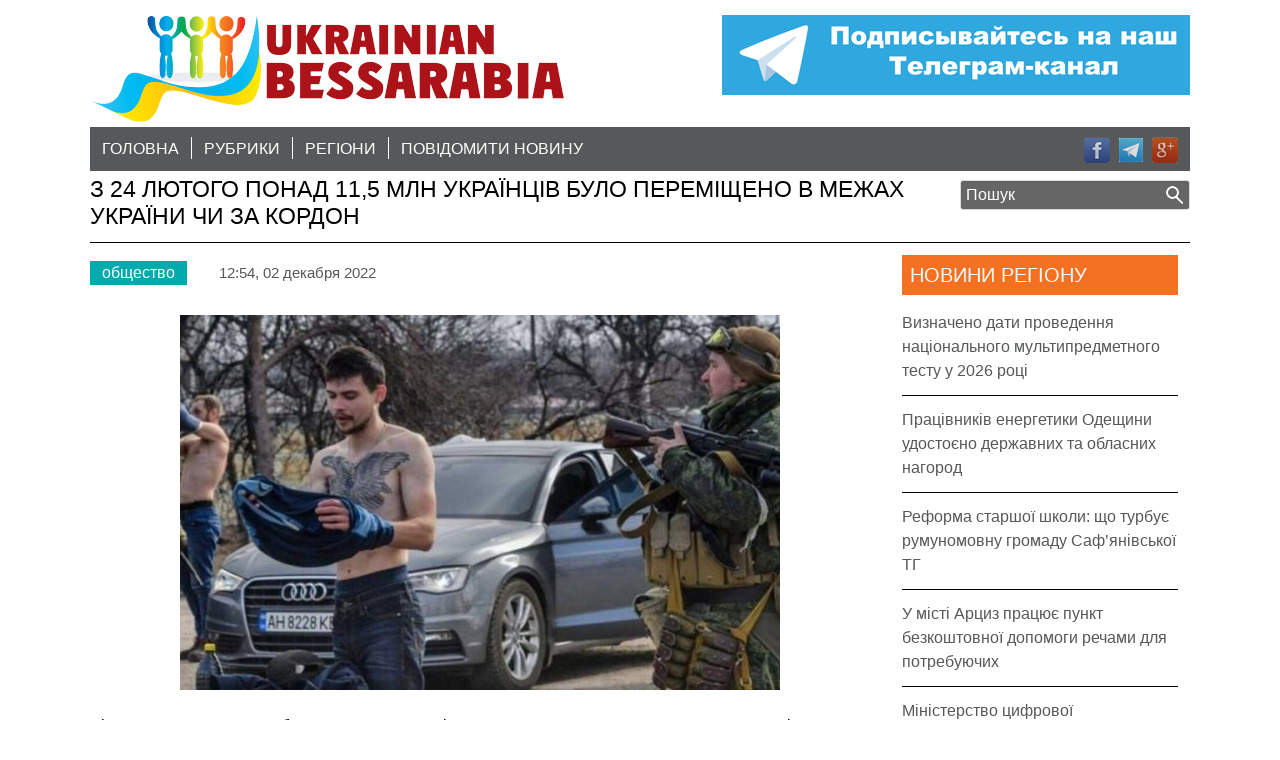

--- FILE ---
content_type: text/html; charset=UTF-8
request_url: https://bessarabia.in.ua/z-24-ljutogo-ponad-11-5-mln-ukrainciv-bulo-peremishheno-v-mezhah-ukraini-chi-za-kordon/
body_size: 8598
content:
<!doctype html>
<html lang="ru-RU" prefix="og: http://ogp.me/ns#" class="no-js">
<head>
    <meta charset="UTF-8">
    <meta http-equiv="x-ua-compatible" content="ie=edge">
    <meta name="viewport" content="width=device-width, initial-scale=1.0">
    <meta http-equiv="Cache-Control" content="no-cache" />
    <meta http-equiv="Pragma" content="no-cache" />
    <meta http-equiv="Expires" content="0" />
    <title>З 24 лютого понад 11,5 млн українців було переміщено в межах України чи за кордон - Украинская Бессарабия, Бессарабия on-line : Украинская Бессарабия, Бессарабия on-line</title>

    <link href="https://www.google-analytics.com/" rel="dns-prefetch"><!-- dns prefetch -->
    <!-- meta -->

    <!-- icons -->
    <link href="https://bessarabia.in.ua/wp-content/themes/wp-bessarabia/favicon.ico" rel="shortcut icon">

    <!--[if lt IE 9]>
      <script type="text/javascript" src="https://bessarabia.in.ua/wp-content/themes/wp-bessarabia/js/html5shiv.js"></script>
      <script type="text/javascript" src="https://bessarabia.in.ua/wp-content/themes/wp-bessarabia/js/selectivizr.js"></script>
      <script type="text/javascript" src="https://bessarabia.in.ua/wp-content/themes/wp-bessarabia/js/respond.js"></script>
    <![endif]-->
    <!-- css + javascript -->
    
<!-- This site is optimized with the Yoast SEO plugin v5.0.1 - https://yoast.com/wordpress/plugins/seo/ -->
<meta name="description" content="Від початку повномасштабного вторгнення Росії в межах України та за кордон загалом переміщено понад 11,5 млн українців. Про це повідомила на брифінгу засту"/>
<link rel="canonical" href="https://bessarabia.in.ua/z-24-ljutogo-ponad-11-5-mln-ukrainciv-bulo-peremishheno-v-mezhah-ukraini-chi-za-kordon/" />
<meta property="og:locale" content="ru_RU" />
<meta property="og:type" content="article" />
<meta property="og:title" content="З 24 лютого понад 11,5 млн українців було переміщено в межах України чи за кордон - Украинская Бессарабия, Бессарабия on-line" />
<meta property="og:description" content="Від початку повномасштабного вторгнення Росії в межах України та за кордон загалом переміщено понад 11,5 млн українців. Про це повідомила на брифінгу засту" />
<meta property="og:url" content="https://bessarabia.in.ua/z-24-ljutogo-ponad-11-5-mln-ukrainciv-bulo-peremishheno-v-mezhah-ukraini-chi-za-kordon/" />
<meta property="og:site_name" content="Украинская Бессарабия, Бессарабия on-line" />
<meta property="article:publisher" content="https://www.facebook.com/ukrainianbessarabianews" />
<meta property="article:section" content="общество" />
<meta property="article:published_time" content="2022-12-02T12:54:11+03:00" />
<meta property="article:modified_time" content="2022-12-02T15:14:05+03:00" />
<meta property="og:updated_time" content="2022-12-02T15:14:05+03:00" />
<meta property="og:image" content="https://bessarabia.in.ua/wp-content/uploads/2022/12/6389f57747457-600x375.jpeg" />
<!-- / Yoast SEO plugin. -->

<link rel='dns-prefetch' href='//ajax.googleapis.com' />
<link rel='dns-prefetch' href='//cdnjs.cloudflare.com' />
<link rel='dns-prefetch' href='//s.w.org' />
		<script type="text/javascript">
			window._wpemojiSettings = {"baseUrl":"https:\/\/s.w.org\/images\/core\/emoji\/12.0.0-1\/72x72\/","ext":".png","svgUrl":"https:\/\/s.w.org\/images\/core\/emoji\/12.0.0-1\/svg\/","svgExt":".svg","source":{"concatemoji":"https:\/\/bessarabia.in.ua\/wp-includes\/js\/wp-emoji-release.min.js?ver=5.3.20"}};
			!function(e,a,t){var n,r,o,i=a.createElement("canvas"),p=i.getContext&&i.getContext("2d");function s(e,t){var a=String.fromCharCode;p.clearRect(0,0,i.width,i.height),p.fillText(a.apply(this,e),0,0);e=i.toDataURL();return p.clearRect(0,0,i.width,i.height),p.fillText(a.apply(this,t),0,0),e===i.toDataURL()}function c(e){var t=a.createElement("script");t.src=e,t.defer=t.type="text/javascript",a.getElementsByTagName("head")[0].appendChild(t)}for(o=Array("flag","emoji"),t.supports={everything:!0,everythingExceptFlag:!0},r=0;r<o.length;r++)t.supports[o[r]]=function(e){if(!p||!p.fillText)return!1;switch(p.textBaseline="top",p.font="600 32px Arial",e){case"flag":return s([127987,65039,8205,9895,65039],[127987,65039,8203,9895,65039])?!1:!s([55356,56826,55356,56819],[55356,56826,8203,55356,56819])&&!s([55356,57332,56128,56423,56128,56418,56128,56421,56128,56430,56128,56423,56128,56447],[55356,57332,8203,56128,56423,8203,56128,56418,8203,56128,56421,8203,56128,56430,8203,56128,56423,8203,56128,56447]);case"emoji":return!s([55357,56424,55356,57342,8205,55358,56605,8205,55357,56424,55356,57340],[55357,56424,55356,57342,8203,55358,56605,8203,55357,56424,55356,57340])}return!1}(o[r]),t.supports.everything=t.supports.everything&&t.supports[o[r]],"flag"!==o[r]&&(t.supports.everythingExceptFlag=t.supports.everythingExceptFlag&&t.supports[o[r]]);t.supports.everythingExceptFlag=t.supports.everythingExceptFlag&&!t.supports.flag,t.DOMReady=!1,t.readyCallback=function(){t.DOMReady=!0},t.supports.everything||(n=function(){t.readyCallback()},a.addEventListener?(a.addEventListener("DOMContentLoaded",n,!1),e.addEventListener("load",n,!1)):(e.attachEvent("onload",n),a.attachEvent("onreadystatechange",function(){"complete"===a.readyState&&t.readyCallback()})),(n=t.source||{}).concatemoji?c(n.concatemoji):n.wpemoji&&n.twemoji&&(c(n.twemoji),c(n.wpemoji)))}(window,document,window._wpemojiSettings);
		</script>
		<style type="text/css">
img.wp-smiley,
img.emoji {
	display: inline !important;
	border: none !important;
	box-shadow: none !important;
	height: 1em !important;
	width: 1em !important;
	margin: 0 .07em !important;
	vertical-align: -0.1em !important;
	background: none !important;
	padding: 0 !important;
}
</style>
	<link rel='stylesheet' id='wp-block-library-css'  href='https://bessarabia.in.ua/wp-includes/css/dist/block-library/style.min.css?ver=5.3.20' media='all' />
<link rel='stylesheet' id='contact-form-7-css'  href='https://bessarabia.in.ua/wp-content/plugins/contact-form-7/includes/css/styles.css?ver=4.8' media='all' />
<link rel='stylesheet' id='responsive-lightbox-swipebox-css'  href='https://bessarabia.in.ua/wp-content/plugins/responsive-lightbox/assets/swipebox/css/swipebox.min.css?ver=1.7.2' media='all' />
<link rel='stylesheet' id='wpeasy-style-css'  href='https://bessarabia.in.ua/wp-content/themes/wp-bessarabia/css/main.css?ver=1.35' media='all' />
<link rel='stylesheet' id='custom-css'  href='https://bessarabia.in.ua/wp-content/themes/wp-bessarabia/css/custom.css' media='all' />
      <script>
      if (document.location.protocol != "https:") {
          document.location = document.URL.replace(/^http:/i, "https:");
      }
      </script>
      <script type='text/javascript' src='//ajax.googleapis.com/ajax/libs/jquery/1.11.2/jquery.min.js?ver=1.11.0'></script>
<script type='text/javascript' src='//cdnjs.cloudflare.com/ajax/libs/modernizr/2.8.3/modernizr.min.js?ver=2.8.3'></script>
<script type='text/javascript' src='https://bessarabia.in.ua/wp-content/plugins/responsive-lightbox/assets/swipebox/js/jquery.swipebox.min.js?ver=1.7.2'></script>
<script type='text/javascript'>
/* <![CDATA[ */
var rlArgs = {"script":"swipebox","selector":"lightbox","customEvents":"","activeGalleries":"1","animation":"1","hideCloseButtonOnMobile":"0","removeBarsOnMobile":"0","hideBars":"1","hideBarsDelay":"5000","videoMaxWidth":"1080","useSVG":"1","loopAtEnd":"0","woocommerce_gallery":"0"};
/* ]]> */
</script>
<script type='text/javascript' src='https://bessarabia.in.ua/wp-content/plugins/responsive-lightbox/js/front.js?ver=1.7.2'></script>
<link rel='https://api.w.org/' href='https://bessarabia.in.ua/wp-json/' />
<link rel="alternate" type="application/json+oembed" href="https://bessarabia.in.ua/wp-json/oembed/1.0/embed?url=https%3A%2F%2Fbessarabia.in.ua%2Fz-24-ljutogo-ponad-11-5-mln-ukrainciv-bulo-peremishheno-v-mezhah-ukraini-chi-za-kordon%2F" />
<link rel="alternate" type="text/xml+oembed" href="https://bessarabia.in.ua/wp-json/oembed/1.0/embed?url=https%3A%2F%2Fbessarabia.in.ua%2Fz-24-ljutogo-ponad-11-5-mln-ukrainciv-bulo-peremishheno-v-mezhah-ukraini-chi-za-kordon%2F&#038;format=xml" />

		<script>
			(function(i,s,o,g,r,a,m){i['GoogleAnalyticsObject']=r;i[r]=i[r]||function(){
			(i[r].q=i[r].q||[]).push(arguments)},i[r].l=1*new Date();a=s.createElement(o),
			m=s.getElementsByTagName(o)[0];a.async=1;a.src=g;m.parentNode.insertBefore(a,m)
			})(window,document,'script','//www.google-analytics.com/analytics.js','ga');
			ga('create', 'UA-102268174-1', 'auto');
			ga('send', 'pageview');
		</script>

		<link rel="icon" href="https://bessarabia.in.ua/wp-content/uploads/2016/02/cropped-favicon2_temp_big-32x32.png" sizes="32x32" />
<link rel="icon" href="https://bessarabia.in.ua/wp-content/uploads/2016/02/cropped-favicon2_temp_big-192x192.png" sizes="192x192" />
<link rel="apple-touch-icon-precomposed" href="https://bessarabia.in.ua/wp-content/uploads/2016/02/cropped-favicon2_temp_big-180x180.png" />
<meta name="msapplication-TileImage" content="https://bessarabia.in.ua/wp-content/uploads/2016/02/cropped-favicon2_temp_big-270x270.png" />

</head>
<body data-rsssl=1 class="post-template-default single single-post postid-98374 single-format-standard z-24-ljutogo-ponad-11-5-mln-ukrainciv-bulo-peremishheno-v-mezhah-ukraini-chi-za-kordon">
<!-- wrapper -->
<div class="wrapper">
  <header role="banner">
    <div class="inner">

      <div class="logo">
                  <a href="https://bessarabia.in.ua">
                        <img src="https://bessarabia.in.ua/wp-content/themes/wp-bessarabia/img/logo.png" alt="З 24 лютого понад 11,5 млн українців було переміщено в межах України чи за кордон - Украинская Бессарабия, Бессарабия on-line" title="З 24 лютого понад 11,5 млн українців було переміщено в межах України чи за кордон - Украинская Бессарабия, Бессарабия on-line" class="logo-img">
                      </a>
              </div><!-- /logo -->

      <div class="zibrov">
      <a rel="nofollow" href="https://t.me/+5BFziWQs4Qk3M2E6" title="Українська Бесарабія в Телеграмі" target="_blank">
      <img class="rl-image-widget-image" src="https://bessarabia.in.ua/ban/ukrbes_tlg.png" width="468" height="80" title="Бесарабія, Телеграм" alt="Ураїнська бесарабія в Телеграмі" style="margin-right: auto; margin-right: auto; display: block;"> 
      </a>
      </div><!-- /.zibrov -->

      <nav class="nav" role="navigation">
        <ul class="headnav"><li id="menu-item-36" class="menu-item menu-item-type-post_type menu-item-object-page menu-item-home menu-item-36"><a href="https://bessarabia.in.ua/">Головна</a></li>
<li id="menu-item-38" class="menu-item menu-item-type-post_type menu-item-object-page current_page_parent menu-item-has-children menu-item-38"><a href="https://bessarabia.in.ua/rubriki.htm">Рубрики</a>
<ul class="sub-menu">
	<li id="menu-item-86" class="menu-item menu-item-type-taxonomy menu-item-object-category menu-item-86"><a href="https://bessarabia.in.ua/sobytiya/">Події</a></li>
	<li id="menu-item-85" class="menu-item menu-item-type-taxonomy menu-item-object-category menu-item-85"><a href="https://bessarabia.in.ua/politika/">Політика</a></li>
	<li id="menu-item-47" class="menu-item menu-item-type-taxonomy menu-item-object-category menu-item-47"><a href="https://bessarabia.in.ua/ekonomika/">Економіка</a></li>
	<li id="menu-item-159" class="menu-item menu-item-type-taxonomy menu-item-object-category menu-item-159"><a href="https://bessarabia.in.ua/meditsina/">Медицина</a></li>
	<li id="menu-item-84" class="menu-item menu-item-type-taxonomy menu-item-object-category menu-item-84"><a href="https://bessarabia.in.ua/obrazovanie/">Освіта</a></li>
	<li id="menu-item-87" class="menu-item menu-item-type-taxonomy menu-item-object-category menu-item-87"><a href="https://bessarabia.in.ua/sport/">Спорт</a></li>
	<li id="menu-item-82" class="menu-item menu-item-type-taxonomy menu-item-object-category menu-item-82"><a href="https://bessarabia.in.ua/kultura/">Культура</a></li>
	<li id="menu-item-2082" class="menu-item menu-item-type-taxonomy menu-item-object-category menu-item-2082"><a href="https://bessarabia.in.ua/kriminal/">Кримінал</a></li>
</ul>
</li>
<li id="menu-item-158" class="menu-item menu-item-type-custom menu-item-object-custom menu-item-has-children menu-item-158"><a href="#">регіони</a>
<ul class="sub-menu">
	<li id="menu-item-92" class="menu-item menu-item-type-taxonomy menu-item-object-post_tag menu-item-92"><a href="https://bessarabia.in.ua/tag/artsiz/">Арциз</a></li>
	<li id="menu-item-121" class="menu-item menu-item-type-taxonomy menu-item-object-post_tag menu-item-121"><a href="https://bessarabia.in.ua/tag/belgorod-dnestrovskij/">Білгород-Дністровський</a></li>
	<li id="menu-item-94" class="menu-item menu-item-type-taxonomy menu-item-object-post_tag menu-item-94"><a href="https://bessarabia.in.ua/tag/bolgrad/">Болград</a></li>
	<li id="menu-item-117" class="menu-item menu-item-type-taxonomy menu-item-object-post_tag menu-item-117"><a href="https://bessarabia.in.ua/tag/izmail/">Ізмаїл</a></li>
	<li id="menu-item-118" class="menu-item menu-item-type-taxonomy menu-item-object-post_tag menu-item-118"><a href="https://bessarabia.in.ua/tag/kiliya/">Кілія</a></li>
	<li id="menu-item-119" class="menu-item menu-item-type-taxonomy menu-item-object-post_tag menu-item-119"><a href="https://bessarabia.in.ua/tag/reni/">Рені</a></li>
	<li id="menu-item-96" class="menu-item menu-item-type-taxonomy menu-item-object-post_tag menu-item-96"><a href="https://bessarabia.in.ua/tag/sarata/">Сарата</a></li>
	<li id="menu-item-97" class="menu-item menu-item-type-taxonomy menu-item-object-post_tag menu-item-97"><a href="https://bessarabia.in.ua/tag/tarutino/">Тарутино</a></li>
	<li id="menu-item-120" class="menu-item menu-item-type-taxonomy menu-item-object-post_tag menu-item-120"><a href="https://bessarabia.in.ua/tag/tatarbunary/">Татарбунари</a></li>
	<li id="menu-item-15872" class="menu-item menu-item-type-taxonomy menu-item-object-post_tag menu-item-15872"><a href="https://bessarabia.in.ua/tag/odessa/">Одеса</a></li>
	<li id="menu-item-363" class="menu-item menu-item-type-taxonomy menu-item-object-post_tag menu-item-363"><a href="https://bessarabia.in.ua/tag/odesskaya-oblast/">Одеська область</a></li>
	<li id="menu-item-364" class="menu-item menu-item-type-taxonomy menu-item-object-post_tag menu-item-364"><a href="https://bessarabia.in.ua/tag/ukraine/">Україна</a></li>
</ul>
</li>
<li id="menu-item-40" class="menu-item menu-item-type-post_type menu-item-object-page menu-item-40"><a href="https://bessarabia.in.ua/soobshhit-novost.htm">повідомити новину</a></li>
</ul>        <ul class="socialnav">
          <li class="soc-ico-fb"><a rel="nofollow" href="https://www.facebook.com/profile.php?id=100011347607243" title="Українська Бесарабія в Facebook" target="_blank"></a></li>
          <li class="soc-ico-tw"><a rel="nofollow" href="https://t.me/+5BFziWQs4Qk3M2E6" title="Українська Бесарабія в Телеграм" target="_blank"></a></li>
          <li class="soc-ico-gp"><a rel="nofollow" href=""></a></li>
        </ul><!-- socialnav -->
      </nav><!-- /nav -->

      <form method="get" class="header-search" name="searchform" action="https://bessarabia.in.ua/">
        <input type="text" name="s" value="Пошук" onfocus="clearThis(this)" />
        <input type="submit" name="Поиск" value=""/>
      </form>

    </div><!-- /.inner -->
  </header><!-- /header -->

  <section role="main" class="site-main">
      <div class="add-banner__left add-banner">
	      		                       <div class="add-banner--banner">
                     <a href=" ">
                         <img src="" alt="">
                     </a>
                 </div>
		                       <div class="add-banner--banner">
                     <a href="">
                         <img src="" alt="">
                     </a>
                 </div>
		      	            </div>
    <div class="inner">
      <h1 class="single-title inner-title">З 24 лютого понад 11,5 млн українців було переміщено в межах України чи за кордон</h1>
    <article id="post-98374" class="article-right-sidebar post-98374 post type-post status-publish format-standard hentry category-obshhestvo">
      <div class="article-precontent">
        <span class="cats"><a href="https://bessarabia.in.ua/obshhestvo/" rel="tag">общество</a></span> <span class="tags"></span> <span class="date">12:54, 02 декабря 2022</span>
      </div><!-- /.article-precontent -->
      <!-- /post thumbnail -->
      <p style="text-align: center;"><img class="alignnone size-medium wp-image-98375" src="https://bessarabia.in.ua/wp-content/uploads/2022/12/6389f57747457-600x375.jpeg" alt="" srcset="https://bessarabia.in.ua/wp-content/uploads/2022/12/6389f57747457-600x375.jpeg 600w, https://bessarabia.in.ua/wp-content/uploads/2022/12/6389f57747457-250x156.jpeg 250w, https://bessarabia.in.ua/wp-content/uploads/2022/12/6389f57747457.jpeg 720w" sizes="(max-width: 600px) 100vw, 600px" /></p>
<p style="font-weight: 400;">Від початку повномасштабного вторгнення Росії в межах України та за кордон загалом переміщено понад 11,5 млн українців.</p>
<p style="font-weight: 400;">Про це повідомила на брифінгу заступниця міністра внутрішніх справ Катерина Павліченко.</p>
<p style="font-weight: 400;">За її словами, з початку вторгнення РФ в межах держави та за кордон загалом переміщено понад 11,5 млн людей. І якщо західні країни надають допомогу українцям, Росія примусово вивозить громадян України, примушує проходити фільтраційні заходи і фактично депортує під виглядом так званого порятунку.</p>
<p style="font-weight: 400;">“Це є грубим порушенням міжнародного гуманітарного права, і Україна порушує це питання на всіх рівнях”, – заявила заступниця міністра.</p>
<p style="font-weight: 400;">Наразі одним із напрямків захисту громадян є запобігання потраплянню їх у пастки торгівців людьми за кордоном. Павліченко зазначила, що разом із партнерами проводяться різні інформаційні кампанії та надаються роз&#8217;яснення, як не потрапити у примусове рабство за кордоном. У цьому допомагають і громадські організації.</p>
<p style="font-weight: 400;">Заступниця міністра також повідомила, що в Україні створюються центри допомоги врятованих.</p>
<p style="font-weight: 400;">“Це місця, куди будь-яка людина, яка є переселенцем, може прийти і отримати комплексну допомогу. Такі центри створюються з ініціативи віцепрем&#8217;єр-міністра Ольги Стефанішиної під патронатом дружини президента Олени Зеленської, і вони вже функціонують у Києві, Запоріжжі, Дніпрі і Львові. Планується й далі відкривати такі центри. Вони співпрацюють із соціальними службами, із правоохоронними органами”, – сказала Павліченко.</p>
<p style="font-weight: 400;">Вона додала, що у Чехії та Німеччині у співпраці з урядами цих країн будуть створюватися центри для допомоги українцям.</p>
    </article>
    <aside class="sidebar sidebar-right" role="complementary">

      <div class="widget widget-cat-list widget-cat-list-orange">
      <h6>Новини регіону</h6>
      <ul>
                  <li>
            <a href="https://bessarabia.in.ua/viznacheno-dati-provedennja-nacionalnogo-multipredmetnogo-testu-u-2026-roci/">Визначено дати проведення національного мультипредметного тесту у 2026 році</a>
          </li>
                  <li>
            <a href="https://bessarabia.in.ua/pracivnikiv-energetiki-odeshhini-udostoieno-derzhavnih-ta-oblasnih-nagorod/">Працівників енергетики Одещини удостоєно державних та обласних нагород</a>
          </li>
                  <li>
            <a href="https://bessarabia.in.ua/reforma-starshoi-shkoli-shho-turbuie-rumunomovnu-gromadu-saf-janivskoi-tg/">Реформа старшої школи: що турбує румуномовну громаду Саф’янівської ТГ</a>
          </li>
                  <li>
            <a href="https://bessarabia.in.ua/u-misti-arciz-pracjuie-punkt-bezkoshtovnoi-dopomogi-rechami-dlja-potrebujuchih/">У місті Арциз працює пункт безкоштовної допомоги речами для потребуючих</a>
          </li>
                  <li>
            <a href="https://bessarabia.in.ua/ministerstvo-cifrovoi-transformacii-ocholit-urodzhenec-bolgrada/">Міністерство цифрової трансформації очолить уродженець Болграда</a>
          </li>
                  <li>
            <a href="https://bessarabia.in.ua/nichnij-udar-shahediv-po-bilgorod-dnistrovshhini-rujnuvannja-ta-poranenij/">Нічний удар «шахедів» по Білгород-Дністровщині: руйнування та поранений</a>
          </li>
                  <li>
            <a href="https://bessarabia.in.ua/novij-ministr-oboroni-ozvuchiv-kilkist-ukrainciv-jaki-perebuvajut-v-rozshuku-ta-szch/">Новий міністр оборони озвучив кількість українців, які перебувають в розшуку та СЗЧ</a>
          </li>
                  <li>
            <a href="https://bessarabia.in.ua/timoshenko-vruchili-pidozru-ie-zapisi-rozmov-i-video-obshukiv/">Тимошенко вручили підозру – є записи розмов і відео обшуків</a>
          </li>
                  <li>
            <a href="https://bessarabia.in.ua/ukraina-otrimala-novogo-vicepremiera-ta-ministra-energetiki/">Україна отримала нового віцепрем&#8217;єра та міністра енергетики</a>
          </li>
                  <li>
            <a href="https://bessarabia.in.ua/masovi-bankrutstva-pidpriiemstv-odeshhina-ocholjuie-antirejting/">Масові банкрутства підприємств: Одещина очолює антирейтинг</a>
          </li>
              </ul>
    </div><!-- /.widget widget-cat-list widget-cat-list-orange -->
    
      <div class="widget widget-cat-list widget-cat-list-blue">
      <h6>Новини рубрики</h6>
      <ul>
                  <li>
            <a href="https://bessarabia.in.ua/pracivnikiv-energetiki-odeshhini-udostoieno-derzhavnih-ta-oblasnih-nagorod/">Працівників енергетики Одещини удостоєно державних та обласних нагород</a>
          </li>
                  <li>
            <a href="https://bessarabia.in.ua/u-misti-arciz-pracjuie-punkt-bezkoshtovnoi-dopomogi-rechami-dlja-potrebujuchih/">У місті Арциз працює пункт безкоштовної допомоги речами для потребуючих</a>
          </li>
                  <li>
            <a href="https://bessarabia.in.ua/ministerstvo-cifrovoi-transformacii-ocholit-urodzhenec-bolgrada/">Міністерство цифрової трансформації очолить уродженець Болграда</a>
          </li>
                  <li>
            <a href="https://bessarabia.in.ua/nichnij-udar-shahediv-po-bilgorod-dnistrovshhini-rujnuvannja-ta-poranenij/">Нічний удар «шахедів» по Білгород-Дністровщині: руйнування та поранений</a>
          </li>
                  <li>
            <a href="https://bessarabia.in.ua/u-izmaili-cherez-vibuh-tverdopalivnogo-kotla-postrazhdali-zhinka-j-ditina/">У Ізмаїлі через вибух твердопаливного котла постраждали жінка й дитина</a>
          </li>
                  <li>
            <a href="https://bessarabia.in.ua/chomu-energetiki-odeshhini-ne-majut-mozhlivosti-nadati-bilshe-svitla-u-budinki-z-elektroopalennjam/">Чому енергетики Одещини не мають можливості надати більше світла у будинки з електроопаленням</a>
          </li>
                  <li>
            <a href="https://bessarabia.in.ua/u-saf-janivskij-gromadi-zaluchatimut-civilnih-do-uchasti-v-oboroni-teritorii/">У Саф’янівській громаді залучатимуть цивільних до участі в обороні території</a>
          </li>
                  <li>
            <a href="https://bessarabia.in.ua/u-bolgradskij-gromadi-zatverdili-novi-tarifi-na-vodu-ta-viviz-smittja/">У Болградській громаді затвердили нові тарифи на воду та вивіз сміття</a>
          </li>
                  <li>
            <a href="https://bessarabia.in.ua/v-odesi-zapracjuvav-novij-departament-u-spravah-veteraniv/">В Одесі запрацював новий департамент у справах ветеранів</a>
          </li>
                  <li>
            <a href="https://bessarabia.in.ua/biblioteka-arcizkogo-istoriko-kraieznavchogo-muzeju-zbagatilasja-nimeckim-shhorichnikom-z-istorii-bessarabskih-nimciv/">Бібліотека Арцизького історико-краєзнавчого музею збагатилася німецьким щорічником з історії бессарабських німців</a>
          </li>
              </ul>
    </div><!-- /.widget widget-cat-list widget-cat-list-blue -->

    
      <div id="text-3" class="widget widget_text">			<div class="textwidget"><script async src="//pagead2.googlesyndication.com/pagead/js/adsbygoogle.js"></script>
<!-- Адаптивный Бессарабия справа -->
<ins class="adsbygoogle"
     style="display:block"
     data-ad-client="ca-pub-4373161924855544"
     data-ad-slot="4614984712"
     data-ad-format="link"></ins>
<script>
(adsbygoogle = window.adsbygoogle || []).push({});
</script></div>
		</div>  </aside><!-- /sidebar -->
    </div><!-- /.inner -->
    <div class="add-banner__right add-banner">
	    		                    <div class="add-banner--banner">
                    <a href="">
                        <img src="" alt="">
                    </a>
                </div>
		                    <div class="add-banner--banner">
                    <a href="">
                        <img src="" alt="">
                    </a>
                </div>
		    	        </div>
  </section><!-- /section -->
</div><!-- /wrapper -->

<footer role="contentinfo">
  <div class="inner">

    <ul class="footernav"><li id="menu-item-44" class="menu-item menu-item-type-post_type menu-item-object-page menu-item-44"><a href="https://bessarabia.in.ua/soobshhit-novost.htm">повідомити новину</a></li>
<li id="menu-item-45" class="menu-item menu-item-type-post_type menu-item-object-page menu-item-45"><a href="https://bessarabia.in.ua/reklama.htm">Реклама</a></li>
<li id="menu-item-46" class="menu-item menu-item-type-post_type menu-item-object-page menu-item-46"><a href="https://bessarabia.in.ua/obratnaya-svyaz.htm">Контакты</a></li>
</ul>
    <p class="copyright">
       Всі права захищені
    </p><!-- /copyright -->

  </div><!-- /.inner -->
</footer><!-- /footer -->
  <script type='text/javascript' src='https://bessarabia.in.ua/wp-content/themes/wp-bessarabia/js/scripts.js?ver=1.0.0'></script>
<script type='text/javascript' src='https://bessarabia.in.ua/wp-includes/js/comment-reply.min.js?ver=5.3.20'></script>
<script type='text/javascript'>
/* <![CDATA[ */
var wpcf7 = {"apiSettings":{"root":"https:\/\/bessarabia.in.ua\/wp-json\/","namespace":"contact-form-7\/v1"},"recaptcha":{"messages":{"empty":"\u041f\u043e\u0436\u0430\u043b\u0443\u0439\u0441\u0442\u0430, \u043f\u043e\u0434\u0442\u0432\u0435\u0440\u0434\u0438\u0442\u0435, \u0447\u0442\u043e \u0432\u044b \u043d\u0435 \u0440\u043e\u0431\u043e\u0442."}}};
/* ]]> */
</script>
<script type='text/javascript' src='https://bessarabia.in.ua/wp-content/plugins/contact-form-7/includes/js/scripts.js?ver=4.8'></script>
<script type='text/javascript' src='https://bessarabia.in.ua/wp-includes/js/wp-embed.min.js?ver=5.3.20'></script>
</body>
</html>


--- FILE ---
content_type: text/html; charset=utf-8
request_url: https://www.google.com/recaptcha/api2/aframe
body_size: 266
content:
<!DOCTYPE HTML><html><head><meta http-equiv="content-type" content="text/html; charset=UTF-8"></head><body><script nonce="DypVaxFbJl_tpAtn_QBPYA">/** Anti-fraud and anti-abuse applications only. See google.com/recaptcha */ try{var clients={'sodar':'https://pagead2.googlesyndication.com/pagead/sodar?'};window.addEventListener("message",function(a){try{if(a.source===window.parent){var b=JSON.parse(a.data);var c=clients[b['id']];if(c){var d=document.createElement('img');d.src=c+b['params']+'&rc='+(localStorage.getItem("rc::a")?sessionStorage.getItem("rc::b"):"");window.document.body.appendChild(d);sessionStorage.setItem("rc::e",parseInt(sessionStorage.getItem("rc::e")||0)+1);localStorage.setItem("rc::h",'1768552802882');}}}catch(b){}});window.parent.postMessage("_grecaptcha_ready", "*");}catch(b){}</script></body></html>

--- FILE ---
content_type: text/css
request_url: https://bessarabia.in.ua/wp-content/themes/wp-bessarabia/css/custom.css
body_size: 671
content:
header:before {
  content: none !important; }

.add-banner {
  display: none; }

@media screen and (min-width: 1600px) {
  .site-main {
    display: -webkit-box;
    display: -ms-flexbox;
    display: flex; }
    .site-main .inner {
      width: 76%;
      max-width: 1100px; }
    .site-main .add-banner {
      display: block;
      -ms-flex-item-align: start;
      align-self: flex-start;
      position: -webkit-sticky;
      position: sticky;
      top: 0;
      width: 12%; }
      .site-main .add-banner--banner {
        margin-bottom: 15px; } }

aside .widget-last-news li .time {
  background: #666666;
  padding: 0 2px;
  width: auto; }

.header-search input[type=text] {
  background: #666666 !important; }

#true_loadmore {
  background: #666666 !important; }

footer {
  background: #666666 !important; }

table thead {
  background: #666666 !important; }

table a {
  color: #666666 !important; }

.home-slider #bx-pager a.active {
  background: #666666 !important; }

header {
  height: 190px !important; }

header .logo {
  top: 15px !important; }

header nav {
  top: 127px !important; }

.header-search {
  top: 180px !important; }

header .zibrov {
  top: 15px !important; }

.mc-main .calendar-events {
  width: 250px !important; }

@media screen and (max-width: 1120px) {
  header nav {
    top: 66px !important; } }

@media screen and (max-width: 930px) {
  header {
    height: 285px !important; }
  header .zibrov {
    position: absolute !important;
    top: 165px !important;
    left: 50% !important;
    -webkit-transform: translate(-50%, -50%);
    -ms-transform: translate(-50%, -50%);
    transform: translate(-50%, -50%); }
  .nav {
    top: -40px !important; }
  .header-search {
    top: 50px !important; } }

@media screen and (max-width: 880px) {
  header .inner .nav {
    top: 105px !important;
    height: auto !important; }
  header .inner .header-search {
    top: 133px !important; } }

@media screen and (max-width: 720px) {
  .front-loop {
    height: 100% !important; }
  .front-loop a .date {
    bottom: -24px; } }
